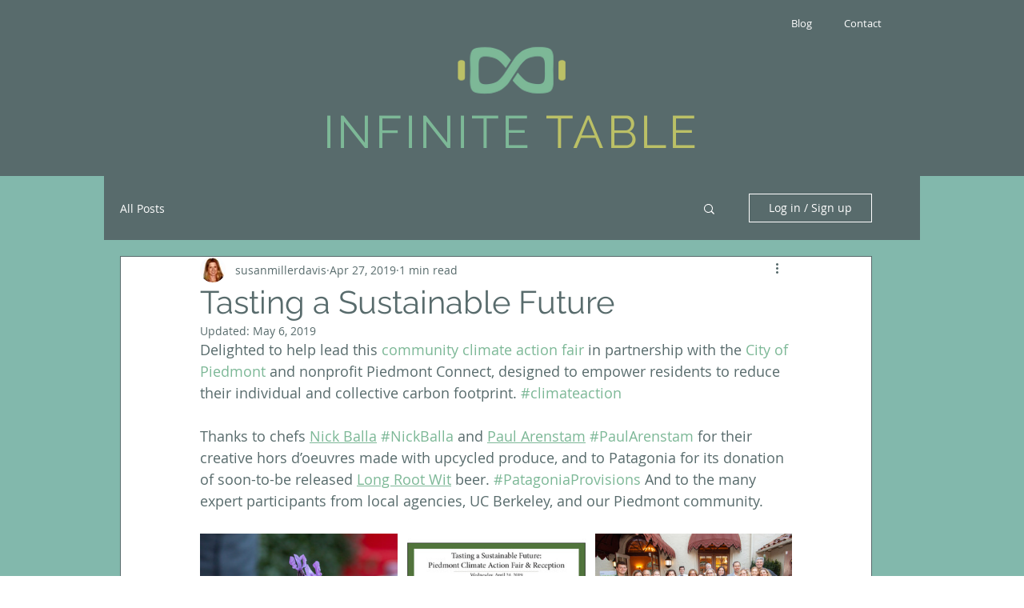

--- FILE ---
content_type: text/css; charset=utf-8
request_url: https://www.infinitetable.net/_serverless/pro-gallery-css-v4-server/layoutCss?ver=2&id=1uibg-not-scoped&items=5041_3168_4752%7C4954_1777_2299%7C4799_3870_2580%7C4791_4241_2827&container=732_740_491_720&options=gallerySizeType:px%7CenableInfiniteScroll:true%7CtitlePlacement:SHOW_ON_HOVER%7CimageMargin:0%7CisVertical:true%7CgridStyle:0%7CgalleryLayout:1%7CnumberOfImagesPerRow:3%7CgallerySizePx:300%7CcubeRatio:0.35%7CcubeType:fill%7CgalleryThumbnailsAlignment:none%7CthumbnailSpacings:0
body_size: -156
content:
#pro-gallery-1uibg-not-scoped [data-hook="item-container"][data-idx="0"].gallery-item-container{opacity: 1 !important;display: block !important;transition: opacity .2s ease !important;top: 0px !important;left: 0px !important;right: auto !important;height: 371px !important;width: 247px !important;} #pro-gallery-1uibg-not-scoped [data-hook="item-container"][data-idx="0"] .gallery-item-common-info-outer{height: 100% !important;} #pro-gallery-1uibg-not-scoped [data-hook="item-container"][data-idx="0"] .gallery-item-common-info{height: 100% !important;width: 100% !important;} #pro-gallery-1uibg-not-scoped [data-hook="item-container"][data-idx="0"] .gallery-item-wrapper{width: 247px !important;height: 371px !important;margin: 0 !important;} #pro-gallery-1uibg-not-scoped [data-hook="item-container"][data-idx="0"] .gallery-item-content{width: 247px !important;height: 371px !important;margin: 0px 0px !important;opacity: 1 !important;} #pro-gallery-1uibg-not-scoped [data-hook="item-container"][data-idx="0"] .gallery-item-hover{width: 247px !important;height: 371px !important;opacity: 1 !important;} #pro-gallery-1uibg-not-scoped [data-hook="item-container"][data-idx="0"] .item-hover-flex-container{width: 247px !important;height: 371px !important;margin: 0px 0px !important;opacity: 1 !important;} #pro-gallery-1uibg-not-scoped [data-hook="item-container"][data-idx="0"] .gallery-item-wrapper img{width: 100% !important;height: 100% !important;opacity: 1 !important;} #pro-gallery-1uibg-not-scoped [data-hook="item-container"][data-idx="1"].gallery-item-container{opacity: 1 !important;display: block !important;transition: opacity .2s ease !important;top: 0px !important;left: 247px !important;right: auto !important;height: 320px !important;width: 247px !important;} #pro-gallery-1uibg-not-scoped [data-hook="item-container"][data-idx="1"] .gallery-item-common-info-outer{height: 100% !important;} #pro-gallery-1uibg-not-scoped [data-hook="item-container"][data-idx="1"] .gallery-item-common-info{height: 100% !important;width: 100% !important;} #pro-gallery-1uibg-not-scoped [data-hook="item-container"][data-idx="1"] .gallery-item-wrapper{width: 247px !important;height: 320px !important;margin: 0 !important;} #pro-gallery-1uibg-not-scoped [data-hook="item-container"][data-idx="1"] .gallery-item-content{width: 247px !important;height: 320px !important;margin: 0px 0px !important;opacity: 1 !important;} #pro-gallery-1uibg-not-scoped [data-hook="item-container"][data-idx="1"] .gallery-item-hover{width: 247px !important;height: 320px !important;opacity: 1 !important;} #pro-gallery-1uibg-not-scoped [data-hook="item-container"][data-idx="1"] .item-hover-flex-container{width: 247px !important;height: 320px !important;margin: 0px 0px !important;opacity: 1 !important;} #pro-gallery-1uibg-not-scoped [data-hook="item-container"][data-idx="1"] .gallery-item-wrapper img{width: 100% !important;height: 100% !important;opacity: 1 !important;} #pro-gallery-1uibg-not-scoped [data-hook="item-container"][data-idx="2"].gallery-item-container{opacity: 1 !important;display: block !important;transition: opacity .2s ease !important;top: 0px !important;left: 494px !important;right: auto !important;height: 164px !important;width: 246px !important;} #pro-gallery-1uibg-not-scoped [data-hook="item-container"][data-idx="2"] .gallery-item-common-info-outer{height: 100% !important;} #pro-gallery-1uibg-not-scoped [data-hook="item-container"][data-idx="2"] .gallery-item-common-info{height: 100% !important;width: 100% !important;} #pro-gallery-1uibg-not-scoped [data-hook="item-container"][data-idx="2"] .gallery-item-wrapper{width: 246px !important;height: 164px !important;margin: 0 !important;} #pro-gallery-1uibg-not-scoped [data-hook="item-container"][data-idx="2"] .gallery-item-content{width: 246px !important;height: 164px !important;margin: 0px 0px !important;opacity: 1 !important;} #pro-gallery-1uibg-not-scoped [data-hook="item-container"][data-idx="2"] .gallery-item-hover{width: 246px !important;height: 164px !important;opacity: 1 !important;} #pro-gallery-1uibg-not-scoped [data-hook="item-container"][data-idx="2"] .item-hover-flex-container{width: 246px !important;height: 164px !important;margin: 0px 0px !important;opacity: 1 !important;} #pro-gallery-1uibg-not-scoped [data-hook="item-container"][data-idx="2"] .gallery-item-wrapper img{width: 100% !important;height: 100% !important;opacity: 1 !important;} #pro-gallery-1uibg-not-scoped [data-hook="item-container"][data-idx="3"]{display: none !important;} #pro-gallery-1uibg-not-scoped .pro-gallery-prerender{height:371px !important;}#pro-gallery-1uibg-not-scoped {height:371px !important; width:740px !important;}#pro-gallery-1uibg-not-scoped .pro-gallery-margin-container {height:371px !important;}#pro-gallery-1uibg-not-scoped .pro-gallery {height:371px !important; width:740px !important;}#pro-gallery-1uibg-not-scoped .pro-gallery-parent-container {height:371px !important; width:740px !important;}